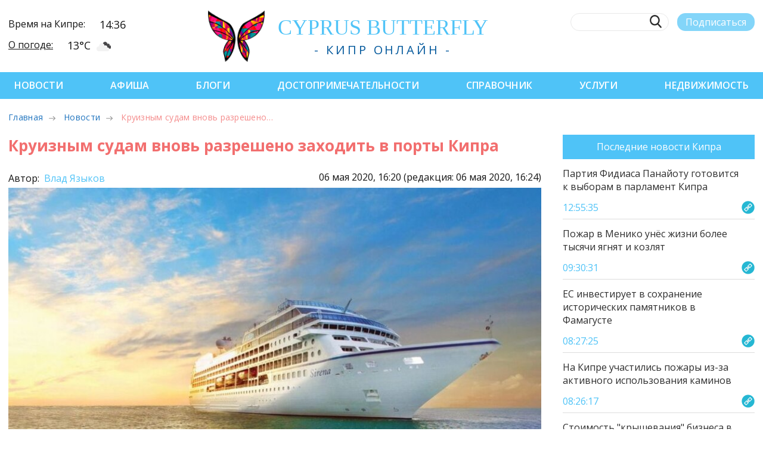

--- FILE ---
content_type: text/html; charset=UTF-8
request_url: https://cyprusbutterfly.com.cy/news/cruise-ships-are-again-allowed-to-enter-the-ports-of-cyprus
body_size: 12212
content:
<!DOCTYPE html>
<html lang="ru-RU" prefix="og: http://ogp.me/ns# article: http://ogp.me/ns/article#" itemscope itemtype="http://schema.org/Article">

<head>
  <meta property="placeholders" content="6969-3:3-NewsContent-news-Новости-Последние новости-/images/news/2020-05-06_16-24_49584399.jpg:-Общество||Экономика||Туризм||Здоровье||COVID-19">
  <link rel="shortlink" href="https://cyprusbutterfly.com.cy/news-6969">
  <link rel="canonical" href="https://cyprusbutterfly.com.cy/news/cruise-ships-are-again-allowed-to-enter-the-ports-of-cyprus">
  
  <meta property="article:publisher" content="https://facebook.com/cyprusbutterflyLTD/">
  <meta property="article:published_time" content="2020-05-06T16:20:00+03:00">
  <meta property="article:modified_time" content="2020-05-06T16:24:17+03:00">
  <meta property="article:section" content="Новости Кипра" itemprop="articleSection">
  <meta property="article:author" content="https://www.facebook.com/cyprusbutterflyLTD">

  <meta property="og:type" content="article">
  <meta property="og:locale" content="ru_RU">
  <meta property="og:site_name" content="Cyprus Butterfly">
  <meta property="og:url" content="https://cyprusbutterfly.com.cy/news/cruise-ships-are-again-allowed-to-enter-the-ports-of-cyprus">
  <meta property="og:title" itemprop="name" content="Круизным судам вновь разрешено заходить в порты Кипра - Последние новости">
  <meta property="og:description" itemprop="description" content="Минздрав Кипра выпустил новые правила.">
  
  

  
  <meta property="og:image" content="https://cyprusbutterfly.com.cy/assets/cache_image/images/news/2020-05-06_16-24_49584399_600x400_f5f.jpg">
  <meta property="og:image:type" content="image/jpeg">
  <meta property="og:image:width" content="600">
  <meta property="og:image:height" content="400">
  
  
  <meta property="fb:app_id" content="544638706112835">
  <script src="https://kit.fontawesome.com/f4876ad90f.js" crossorigin="anonymous"></script>

  <script type="application/ld+json">
  {
    "@context": "https://schema.org",
      "@type": "NewsArticle",
      "mainEntityOfPage": {
        "@type": "WebPage",
        "@id": "https://cyprusbutterfly.com.cy/news/cruise-ships-are-again-allowed-to-enter-the-ports-of-cyprus"
      },
      "headline": "Круизным судам вновь разрешено заходить в порты Кипра",
      "description": "Минздрав Кипра выпустил новые правила.",
 
      "image": {
        "@type": "ImageObject",
        "url": "https://cyprusbutterfly.com.cy/assets/cache_image/images/news/2020-05-06_16-24_49584399_600x400_f5f.jpg",
        "width": 600,
        "height": 400
      },
  
      "author": {
        "@type": "Person",
        "name": "Влад Языков"
      },
      "publisher": {
        "@type": "Organization",
        "name": "Cyprus Butterfly",
        "logo": {
          "@type": "ImageObject",
          "url": "https://cyprusbutterfly.com.cy/assets/templates/cyprus/design/favicon/apple-icon-60x60.png",
          "width": 60,
          "height": 60
        }
      },
      "datePublished": "2020-05-06T16:20:00+03:00",
      "dateModified": "2020-05-06T16:24:17+03:00"
  }
  </script>
  <script type="application/ld+json">
  {
    "@context": "https://schema.org",
    "@type": "BreadcrumbList",
    "itemListElement": [{
      "@type": "ListItem",
      "position": 1,
      "name": "Новости",
      "item": "https://cyprusbutterfly.com.cy/news/"
    },{
      "@type": "ListItem",
      "position": 2,
      "name": "Круизным судам вновь разрешено заходить в порты Кипра",
      "item": "https://cyprusbutterfly.com.cy/news/cruise-ships-are-again-allowed-to-enter-the-ports-of-cyprus"
    }]
  }
  </script>
  
  
  <style>.blog-publ__manager a { margin-right: 20px  } .blog-publ__manager i {color: #f26f6f} .adsintext::before { display: none }</style>
  <style>
      .adfox_wrapper { width:790px; height:90px; font-family: "Arial, sans-serif"; border: 0px solid gray; }
      .adfox_wrapper iframe { margin: 0 }
  </style>

  <title>Круизным судам вновь разрешено заходить в порты Кипра - Новости Кипра</title>

  
  <meta name="description" content="Минздрав Кипра выпустил новые правила.">

<meta http-equiv="content-type" content="text/html; charset=UTF-8">
<meta name="viewport" content="width=device-width, initial-scale=1.0">

<link rel="preload" href="/assets/templates/cyprus/css/fonts/CaviarDreams.woff" as="font" type="font/woff2" crossorigin>
<link rel="preload" href="/assets/templates/cyprus/css/fonts/CaviarDreams-Bold.woff" as="font" type="font/woff2" crossorigin>

<!-- rel=prev -->


<!-- rel=next -->

<link rel="next" href="">



<link rel="shortcut icon" href="https://cyprusbutterfly.com.cy/favicon.png" type="image/png"> 

<meta property="fb:admins" content="100001062812691">
<meta name="google-site-verification" content="5vIyihR3OSMbuBt8hQTiaf5g9eApVpjYlmxKgZaawwY">

<base href="https://cyprusbutterfly.com.cy/">
<meta name="robots" content="index,follow">

 

<link rel="preload" href="https://fonts.googleapis.com/css2?family=Open+Sans:wght@300;400;600;700&display=swap" as="style" onload="this.onload=null;this.rel='stylesheet'">
<noscript><link rel="stylesheet" href="https://fonts.googleapis.com/css2?family=Open+Sans:wght@300;400;600;700&display=swap"></noscript>
<link href="https://fonts.googleapis.com/css2?family=Open+Sans:wght@300;400;600;700&display=swap" rel="stylesheet">

<link rel="stylesheet" href="/assets/templates/cyprus/css/swiper.min.css?v3">
<link rel="stylesheet" href="/assets/templates/cyprus/css/style.min.css?v3">
<link rel="stylesheet" href="https://cdnjs.cloudflare.com/ajax/libs/font-awesome/6.7.2/css/all.min.css" integrity="sha512-Evv84Mr4kqVGRNSgIGL/F/aIDqQb7xQ2vcrdIwxfjThSH8CSR7PBEakCr51Ck+w+/U6swU2Im1vVX0SVk9ABhg==" crossorigin="anonymous" referrerpolicy="no-referrer">
<link href="https://cyprusbutterfly.com.cy/assets/components/fancybox/dist/jquery.fancybox.min.css" rel="stylesheet">
<link href="assets/templates/cyprus/css/nice-select.css" rel="stylesheet">

<script type="application/ld+json">
{
  "@context": "https://schema.org",
  "@type": "NewsMediaOrganization",
  "name": "Cyprus Butterfly",
  "url": "https://cyprusbutterfly.com.cy/",
  "image": {
    "@type": "ImageObject",
    "url": "https://cyprusbutterfly.com.cy/assets/templates/old/design/logo.png",
    "width": 461,
    "height": 82
  },
  "logo": {
    "@type": "ImageObject",
    "url": "https://cyprusbutterfly.com.cy/assets/templates/cyprus/design/butterfly.png",
    "width": 86,
    "height": 82
  },
  "telephone": "+357 99 211796",
  "email": "webmaster@cyprusbutterfly.com.cy",
  "foundingDate": "2014",
  "address": {
    "@type": "PostalAddress",
    "addressCountry": "CY"
  },
  "contactPoint": [
    {
      "@type": "ContactPoint",
      "contactType": "Editor",
      "email": "editor@cyprusbutterfly.com.cy",
      "telephone": "+357 99 211796"
    },
    {
      "@type": "ContactPoint",
      "contactType": "Advertising",
      "email": "adv@cyprusbutterfly.com.cy",
      "telephone": "+357 99 216894"
    }
  ],
  "sameAs": [
    "https://www.facebook.com/cyprusbutterflyLTD",
    "https://www.instagram.com/cyprusbutterfly",
    "https://twitter.com/btf_cy",
    "https://t.me/cyprusnews/",
    "https://vk.com/cyprusbutterfly",
    "https://www.youtube.com/c/CyprusButterfly"
  ]
}
</script>

<script type="application/ld+json">
{
  "@context": "https://schema.org",
  "@type": "Organization",
  "name": "Cyprus Butterfly",
  "telephone": "+357 99 211796",
  "url": "https://cyprusbutterfly.com.cy",
  "logo": "https://cyprusbutterfly.com.cy/assets/templates/cyprus/design/butterfly.png",
  "foundingDate": "2014",
  "address": {
    "@type": "PostalAddress",
    "addressLocality": "Agios Athanasios, Limassol, Cyprus",
    "postalCode": "4101",
    "streetAddress": "Iapetou 38"
  },
  "email": "webmaster@cyprusbutterfly.com.cy",
  "contactPoint" : [
    { "@type" : "ContactPoint",
      "contactType" : "Editor",
      "email" : "editor@cyprusbutterfly.com.cy",
      "telephone" : "+357 99 211796"
    } , 
    { "@type" : "ContactPoint",
      "contactType" : "Advertising",
      "email" : "adv@cyprusbutterfly.com.cy",
      "telephone" : "+357 99 216894"
    } ]
}
</script>

<script type="application/ld+json">
{
  "@context": "https://schema.org",
  "@type": "WebSite",
  "name": "Cyprus Butterfly",
  "url": "https://cyprusbutterfly.com.cy",
  "potentialAction": {
    "@type": "SearchAction",
    "target": {
        "@type": "EntryPoint",
        "urlTemplate": "https://cyprusbutterfly.com.cy/search-page?query={query}"
    },
    "query": "required",
    "query-input": "required name=query"
  }
}
</script>




<script>
   (function(m,e,t,r,i,k,a){m[i]=m[i]||function(){(m[i].a=m[i].a||[]).push(arguments)};
   m[i].l=1*new Date();k=e.createElement(t),a=e.getElementsByTagName(t)[0],k.async=1,k.src=r,a.parentNode.insertBefore(k,a)})
   (window, document, "script", "https://mc.yandex.ru/metrika/tag.js", "ym");

   ym(50194690, "init", {
        clickmap:true,
        trackLinks:true,
        accurateTrackBounce:true,
        webvisor:true
   });
</script>


<script>
    (function(i, s, o, g, r, a, m) {
        i['GoogleAnalyticsObject'] = r;
        i[r] = i[r] || function() {
            (i[r].q = i[r].q || []).push(arguments)
        }, i[r].l = 1 * new Date();
        a = s.createElement(o),
            m = s.getElementsByTagName(o)[0];
        a.async = 1;
        a.src = g;
        m.parentNode.insertBefore(a, m)
    })(window, document, 'script', '/assets/cache/8b79f4996c43469646fb5ed3d37839ea81902.js', 'ga');

    ga('create', 'UA-47319016-1', 'auto');
    ga('send', 'pageview');
</script>


<script>(function(w,d,s,l,i){w[l]=w[l]||[];w[l].push({'gtm.start':
new Date().getTime(),event:'gtm.js'});var f=d.getElementsByTagName(s)[0],
j=d.createElement(s),dl=l!='dataLayer'?'&l='+l:'';j.async=true;j.src=
'https://www.googletagmanager.com/gtm.js?id='+i+dl;f.parentNode.insertBefore(j,f);
})(window,document,'script','dataLayer','GTM-PW4DB8JM');</script>





<style>
    .soc-wrap__color svg.x-twitter { fill: black; }
    .header-nav.header-nav__admin { background-color: #ff7777; }
</style>
<style>
      
      body, html { overflow-x: initial }
      .post-aside-d { position: sticky; top: 0 }
      
      .post-content p { margin-top: 1rem }
      .post-content ul, .post-content ol { line-height: 1.15 }
      .post-content li { padding: 0.5rem }
      h1.blog__title.red { color:#f26f6f }
      .post-content-tm iframe { width: 100% }
      .blog-comments__answer { margin-left: 1rem; margin-top: 0.5rem }
      .blog-comments__item { flex-wrap: wrap; align-items: flex-end }
      .blog-comments__text ol { font-size: 12px!important; color: #262525; }
      .blog-comments__answer .blog-comments__text { background: rgba(79,195,247,0.25) }
      .ec-message__reply p { font-size: 12px; margin-top: 3px !important }
      li.bread-crumb__item.active { color: #F26F6F }
      iframe.poller { border: 0; width: 100%; height: 100%; margin: 0; padding: 0 }
      .posts-similar { width: 100%; height: 200px; }
      .posts-similar div { width: 250px; hyphens: auto; text-align: center; background: aliceblue }
      .posts-similar img { margin: 0 0 5px 0; max-width: unset }

      figure { width: 100%; margin: 0 }
      .post-container figure img, .post-container figure iframe { width: 100%; margin: 20px 0 10px 0 }
      figcaption { display: block;  opacity: .6; font-size: 12px;  font-style: italic; text-align: left }

      .post-container pre, .post-container pre code { background-color: #f6f7f8; padding: 0; top: 0; display: block; line-height: 1.5; color: rgba(51,51,51,.85); overflow: none; white-space: pre-wrap }
      .post-container pre { font-family: Consolas,Menlo,Monaco,"Courier New",monospace; font-size: .9em; padding: 1rem }

      .post-content-tm p a, .post-content-tm ul a { border-bottom: none }
      .post-content a { color: #4fc3f7; text-underline-offset: 3px }
      .post-content h1 a, .post-content h3 a { color: #f26f6f }
      .post-content a:hover { text-decoration: underline }
      a.social-btn__item { color: white }
      .adsintext::before { content: 'Реклама'; color: gainsboro; text-decoration: inherit; }
      .adsintext { margin: 10px auto; text-align:left; display: block; width: 100%; }
      
      @media (max-width: 480px) { section.post-content .post-banner { width: 100vw; margin-left: -20px } .blog-comments__item { margin: 0 } }
  </style>
  
<link rel="stylesheet" href="/assets/components/xlike/css/web/default.css" type="text/css">
</head>

<body>
  <noscript>
  <!-- Google Tag Manager (noscript) -->
  <iframe src="https://www.googletagmanager.com/ns.html?id=GTM-59H2VF3" height="0" width="0" style="display:none;visibility:hidden"></iframe>
  <!-- Yandex.Metrika counter (noscript) -->
  <div><img src="https://mc.yandex.ru/watch/25483856" style="position:absolute; left:-9999px;" alt=""></div>
  <!-- Facebook Pixel Code (noscript) -->
  <img height="1" width="1" style="display:none" src="https://www.facebook.com/tr?id=483218191870914&ev=PageView&noscript=1">
</noscript>

  <!-- Yandex.Metrika counter -->
<noscript><div><img src="https://mc.yandex.ru/watch/50194690" style="position:absolute; left:-9999px;" alt=""></div></noscript>
<!-- /Yandex.Metrika counter -->



    






<div class="header-info--mob">
  <div class="header-info__row">
    <div class="header-info__title">Время на Кипре:</div>
    <div class="header-info__value"><span>14:36</span></div>
  </div>
  <div class="header-info__row">
    <div class="header-info__title"> <a href="reference/the-weather-in-cyprus/">О погоде:</a></div>
    <div class="header-info__value"><span>13°С</span><div class="weather-icon" style="background-image:url('https://openweathermap.org/img/wn/04d.png')"></div></div>
  </div>
</div>
<header class="header">
  <div class="container header-row">
    <div class="burger-menu"><span class="burger-menu__item"></span><span class="burger-menu__item"></span><span class="burger-menu__item"></span></div>
    <div class="header-info">
      <div class="header-info__row">
        <div class="header-info__title">Время на Кипре:</div>
        <div class="header-info__value"><span>14:36</span></div>
      </div>
      <div class="header-info__row">
        <div class="header-info__title"> <a href="reference/the-weather-in-cyprus/">О погоде:</a></div>
        <div class="header-info__value">
            <span>13°С</span><div class="weather-icon" style="background-image:url('https://openweathermap.org/img/wn/04d.png')"></div>
        </div>
      </div>
    </div>
    <div class="header-logo">
      <a href="https://cyprusbutterfly.com.cy/">
        <img class="header-logo__img hvr-push" src="/assets/templates/cyprus/img/logo-header.png" alt="Логотип Cyprus Butterfly" title="Логотип Cyprus Butterfly">
      </a>
        <div class="header-logo__wrap">
          <a href="https://cyprusbutterfly.com.cy/">
            <div class="header-logo__title">
                cyp<span>rus</span> butterfly
            </div>
          </a>
          <div class="header-logo__desc">- Кипр онлайн -</div>
        </div>
    </div>
    <div class="header-search">
      <div class="header-search__row">
        <form action="/search-page" method="get" class="header-search_form">
        <label class="header-search__label">
          <input class="header-search__input" type="text" name="query" value="" onkeyup="this.setAttribute('value', this.value);">
          <button class="header-search__btn"></button>
        </label>
        </form>        
        <button id="btnSubscribe" class="header-search__sub" sp-show-form="237739">Подписаться</button>
        
      </div>
      <div class="header-search__row header__soc soc-wrap">
        <style>
svg.x-twitter {
    width: 24px;
    opacity: .6;
    fill: #fff;
}
svg.x-twitter:hover {
    opacity: 1;
}
.header-search .x-twitter {
    fill: #000 !important;
}
</style>

<a href="https://www.facebook.com/cyprusbutterflyLTD" title="facebook" target="_blank" rel="nofollow">
    <svg class="soc-wrap__icon icon-facebook">
        <use href="/assets/templates/cyprus/img/sprite.svg?v2#icon-facebook"></use>
    </svg>
</a>

<a href="https://instagram.com/cyprusbutterfly/" title="instagram" target="_blank" rel="nofollow">
    <svg class="soc-wrap__icon icon-instagram">
        <use href="/assets/templates/cyprus/img/sprite.svg?v2#icon-instagram"></use>
    </svg>
</a>

<a href="https://twitter.com/btf_cy" title="twitter" target="_blank" rel="nofollow">
    <svg class="soc-wrap__icon x-twitter">
        <use href="/assets/templates/cyprus/img/sprite.svg?v2#icon-x-twitter"></use>
    </svg>
</a>

<a href="https://t.me/cyprusnews" title="telegram" target="_blank" rel="nofollow">
    <svg class="soc-wrap__icon icon-telegram">
        <use href="/assets/templates/cyprus/img/sprite.svg?v2#icon-telegram"></use>
    </svg>
</a>

<a href="https://vk.com/cyprusbutterfly" title="vkontakte" target="_blank" rel="nofollow">
    <svg class="soc-wrap__icon icon-vk">
        <use href="/assets/templates/cyprus/img/sprite.svg?v2#icon-vkontakte"></use>
    </svg>
</a>

<a href="https://www.youtube.com/c/CyprusButterfly" class="youtube" title="youtube" target="_blank" rel="nofollow">
    <svg class="soc-wrap__icon icon-youtube">
        <use href="/assets/templates/cyprus/img/sprite.svg?v2#icon-youtube"></use>
    </svg>
</a>
        
      </div>
    </div>
  </div>
</header>
  <nav class="header-nav">
  <div class="container header-nav__row">
    <div class="burger-menu__close"></div>
    <button id="btnSubscribe" class="header-search__sub header-search__sub--hide">Подписаться</button>

<div class="header-nav__item">
  <a href="https://cyprusbutterfly.com.cy/news/" class="first">Новости</a>
  
</div><div class="header-nav__item">
  <a href="https://cyprusbutterfly.com.cy/afisha/">Афиша</a>
  
</div><div class="header-nav__item">
  <a href="https://cyprusbutterfly.com.cy/blogs/">Блоги</a>
  
</div><div class="header-nav__item">
  <a href="https://cyprusbutterfly.com.cy/places/">Достопримечательности</a>
  
</div><div class="header-nav__item">
  <a href="https://cyprusbutterfly.com.cy/reference/">Справочник</a>
  
</div><div class="header-nav__item">
  <a href="https://cyprusbutterfly.com.cy/services/">Услуги</a>
  
</div><div class="header-nav__item">
  <a href="https://cyprusbutterfly.com.cy/realty/" class="last">Недвижимость</a>
  
</div>  

<div class="soc-wrap soc-wrap--nav">

    <a href="https://www.facebook.com/cyprusbutterflyLTD">
        <svg class="soc-wrap__icon fb-icon">
            <use href="/assets/templates/cyprus/img/sprite.svg?v2#icon-facebook"></use>
        </svg>
    </a>

    <a href="https://instagram.com/cyprusbutterfly/">
        <svg class="soc-wrap__icon ig-icon">
            <use href="/assets/templates/cyprus/img/sprite.svg?v2#icon-instagram"></use>
        </svg>
    </a>

    <a href="https://twitter.com/btf_cy">
        <svg class="soc-wrap__icon tw-icon">
            <use href="/assets/templates/cyprus/img/sprite.svg?v2#icon-x-twitter"></use>
        </svg>
    </a>

    <a href="https://t.me/cyprusnews">
        <svg class="soc-wrap__icon tg-icon">
            <use href="/assets/templates/cyprus/img/sprite.svg?v2#icon-telegram"></use>
        </svg>
    </a>

    <a href="https://vk.com/cyprusbutterfly">
        <svg class="soc-wrap__icon vk-icon">
            <use href="/assets/templates/cyprus/img/sprite.svg?v2#icon-vkontakte"></use>
        </svg>
    </a>

    <a href="https://www.youtube.com/c/CyprusButterfly">
        <svg class="soc-wrap__icon yt-icon">
            <use href="/assets/templates/cyprus/img/sprite.svg?v2#icon-youtube"></use>
        </svg>
    </a>

</div>

  </div>
</nav>

  
  <div class="container">
    <div class="post-crumbs">
        <ul class="bread-crumb">
            <li class="bread-crumb__item" title="Главная страница CyprusButterfly"><a href="/">Главная</a></li>
            <li class="bread-crumb__item"><a title="Последние новости" href="/news/">Новости</a></li>
            
            <li class="bread-crumb__item active">Круизным судам вновь разрешено…</li>
        </ul>
    </div>
</div>

  

  <main class="post-container post-wrap container post-container-tm">
    <section class="post-content">
      <h1 class="blog__title red">Круизным судам вновь разрешено заходить в порты Кипра</h1>
      <div class="blog-publ__manager">
        
        
        
      </div>
      <div class="blog-publ blog-publ-tm">
        <meta itemprop="datePublished" content="2020-05-06T16:20:00+03:00">
        <meta itemprop="dateModified" content="2020-05-06T16:24:17+03:00">
      </div>
      <div class="blog-publ_dates">
        <div class="signature" style="visibility: visible">
          <p>Автор: <a href="author/vy">
              Влад Языков
              
          </a></p>
        </div>
        <div class="pubdate">
          <time datetime="2020-05-06T16:20:00+03:00">06 мая 2020, 16:20 <span class="blog-updated"> (редакция: 06 мая 2020, 16:24)</span></time>
              
           
        </div>
      </div>
      <img class="blog-img" alt="Круизным судам вновь разрешено заходить в порты Кипра" title="Круизным судам вновь разрешено заходить в порты Кипра" src="/assets/cache_image/images/news/2020-05-06_16-24_49584399_0x0_977.jpg" data-image="/images/news/2020-05-06_16-24_49584399.jpg">

      <div id="post-content" class="post-content-tm post-content-wrap">
        <h2><strong>Министерство здравоохранения Кипра выпустило новые правила швартовки круизных судов в портах Кипра.</strong></h2>
<p>Ведомство разрешило швартовать круизные лайнеры для дозаправки или длительного пребывания. В частности, изменения в «Законе о санитарном контроле», изданном министерством, освобождают членов круизных судов и членов экипажа прогулочных картеров от ранее действовавших ограничений.</p>
<p>Пассажирам и членам экипажа по-прежнему запрещено сходить на берег по любым причинам, кроме замены экипажа.</p>
<p>Источник: alphanews.live Фото:alphanews.live</p>
        
      </div>
      <div class="blog-tags"><a class="button blog-tags__item" href="news/obschestvo/">Общество</a>
<a class="button blog-tags__item" href="news/ekonomika/">Экономика</a>
<a class="button blog-tags__item" href="news/turizm/">Туризм</a>
<a class="button blog-tags__item" href="news/zdorovye/">Здоровье</a>
<a class="button blog-tags__item" href="news/COVID19/">COVID-19</a></div>

          <div class="rating-post">
      <div class="rating-post__col">
        <h3>Понравилась публикация?</h3>
        <div class="xlike [ js-xlike-object ]" data-xlike-propkey="5361f1941f36319e823ce81abb12c00b830a387a" data-xlike-parent="6969">
    <div class="xlike__items rating-post__like">
        <span class="xlike__item xlike__item_like rating-post__like">
            <a class="xlike__link  [ js-xlike-button ]" data-xlike-value="1" href="javascript:undefined;">
            <svg class="rating-post__icon active" style="transform: translateY(-5px);"><use xlink:href="/assets/templates/cyprus/img/sprite.svg?v2#icon-like"></use></svg>
                <span class="xlike__count xlike-bukino xlike__count_like [ js-xlike-number ]">0</span>
            </a>
        </span>
        <span class="xlike__item xlike__item_dislike">
            <a class="xlike__link  [ js-xlike-button ]" data-xlike-value="-1" href="javascript:undefined;">
            <svg class="rating-post__icon"><use xlink:href="/assets/templates/cyprus/img/sprite.svg?v2#icon-unlike"></use></svg>
                <span class="xlike__count xlike-bukino xlike__count_dislike [ js-xlike-number ]">0</span>
            </a>
        </span>
        <span class="xlike__item xlike__item_dislike" style="margin-left: 3px;"><svg id="share-it__native" class="rating-post__icon"><use xlink:href="/assets/templates/cyprus/img/sprite.svg?v2#icon-share2"></use></svg></span>
    </div>
</div>
      </div>
      <div id="share-it__yandex" class="rating-post__col">
        <h3>Поделиться публикацией</h3>
        <div class="ya-share2 social-share" data-counter="" data-services="vkontakte,facebook,odnoklassniki,twitter,whatsapp,telegram" data-image="https://cyprusbutterfly.com.cy/images/news/2020-05-06_16-24_49584399.jpg" data-title="Круизным судам вновь разрешено заходить в порты Кипра" data-access-token:facebook="fb-token" style="margin: 20px 0;">
        </div>
      </div>
    </div>
      <!-- <div class="rating-post">
          <div class="rating-post__col">
            <h2>Понравилась публикация?</h2>
                        
          </div>
          <div class="rating-post__col">
            <p style="margin-top: 33px;">Обнаружили ошибку?</p>
            <a class="a-blu">сообщить</a>
          </div>
        </div> -->

      <!--h3 id="comments_title">Комментарии</h3>
      <div class="blog-comments">
        
        
        <!-- <p class="blog-comments__more">Показать все (33)</p> -->
      
      <h3>Читайте ещё по теме</h3>
      <div class="swiper-container posts-similar">
          <div class="swiper-wrapper">
            <div class="swiper-slide">
    <a href="/news-3239">
        <img src="/assets/cache_image/images/news/2018-10-31_12-52_1681168_original_250x125_cfe.jpg" alt=" На полуострове Карпас  восстановили мозаики древней базилики Святой Троицы " title=" На полуострове Карпас  восстановили мозаики древней базилики Святой Троицы ">
    </a>
    <div> На полуострове Карпас  восстановили мозаики древней базилики Святой Троицы </div>
</div>
<div class="swiper-slide">
    <a href="/news-2705">
        <img src="/assets/cache_image/images/news/2018-07-17_22-23_1635-0.A-Municipal-Market-3.6545558b0125d62fd97047e076a82207_250x125_cfe.jpg" alt="Муниципальный рынок в старом городе Лимассола ждет капитальная реконструкция" title="Муниципальный рынок в старом городе Лимассола ждет капитальная реконструкция">
    </a>
    <div>Муниципальный рынок в старом городе Лимассола ждет капитальная реконструкция</div>
</div>
<div class="swiper-slide">
    <a href="/news-9194">
        <img src="/assets/cache_image/images/zz/fa0ad9f49198afa1ecf604968487d379_250x125_cfe.jpg" alt="Киприотам рассказали, где прогуляться в Троодосе во время локдауна" title="Киприотам рассказали, где прогуляться в Троодосе во время локдауна">
    </a>
    <div>Киприотам рассказали, где прогуляться в Троодосе во время локдауна</div>
</div>
<div class="swiper-slide">
    <a href="/news-3880">
        <img src="/assets/cache_image/images/news/2019-03-16_23-14_photo_2019-03-16_23-13-58_250x125_cfe.jpg" alt="Гулять так гулять: на дороге в Никосию второй раз за сутки поспел урожай апельсинов" title="Гулять так гулять: на дороге в Никосию второй раз за сутки поспел урожай апельсинов">
    </a>
    <div>Гулять так гулять: на дороге в Никосию второй раз за сутки поспел урожай апельсинов</div>
</div>
<div class="swiper-slide">
    <a href="/news-7143">
        <img src="/assets/cache_image/images/zz/5b1789fb0f86dbc65274ed34e8d2a11d_250x125_cfe.jpg" alt="Военные корабли Кипра протестировали марину в Айя-Напе" title="Военные корабли Кипра протестировали марину в Айя-Напе">
    </a>
    <div>Военные корабли Кипра протестировали марину в Айя-Напе</div>
</div>
          </div>
      </div>
      <div style="width:100%">
          
      </div>
      <div class="social-btn" style="justify-content: center;">
        <a class="social-btn__item telegram" href="https://t.me/cyprusnews" title="Самые актуальные новости Кипра на нашем канале Telegram" onclick="yaCounter25483856.reachGoal ('Subscribe_Content_Telegram'); return true;" target="_blank" rel="nofollow noopener noreferrer">
          <svg class="soc-wrap__icon icon-telegram"><use xlink:href="/assets/templates/cyprus/img/sprite.svg?v2#icon-telegram"></use></svg>
          <div class="social-btn__text">Новости</div>
        </a>
        <a class="social-btn__item facebook" href="https://www.facebook.com/cyprusbutterflyLTD" title="Обсуждения новостей на нашей странице Facebook" onclick="yaCounter25483856.reachGoal ('Subscribe_Content_Facebook'); return true;" target="_blank" rel="nofollow noopener noreferrer">
          <svg class="soc-wrap__icon icon-facebook"><use xlink:href="/assets/templates/cyprus/img/sprite.svg?v2#icon-facebook"></use></svg>
          <div class="social-btn__text">Обсуждения</div>
        </a>
        <a class="social-btn__item instagram" href="https://instagram.com/cyprusbutterfly/" title="Участвуй в розыгрышах на нашей странице в Instagram" onclick="yaCounter25483856.reachGoal ('Subscribe_Content_Instargam'); return true;" target="_blank" rel="nofollow noopener noreferrer">
        <svg class="soc-wrap__icon icon-instagram"><use xlink:href="/assets/templates/cyprus/img/sprite.svg?v2#icon-instagram"></use></svg>
        <div class="social-btn__text">Розыгрыши</div>
      </a>
      </div>
      
      
    </section>
    <aside class="post-aside">
      <div class="news-last">
  <div class="blu-button">Последние новости Кипра</div>
  <!-- Последние новости Кипра-->
<a class="news-last-block" href="/news/partiya-fidiasa-panajotu-gotovitsya-k-vyiboram-v-parlament-kipra">
    <div class="news-last-top">
        <p>Партия Фидиаса Панайоту готовится к выборам в парламент Кипра</p>
    </div>
    <div class="news-last-bottom">
        <p>12:55:35</p>
        <img src="/assets/templates/cyprus/img/link.png" alt=" " title=" ">
    </div>
</a>
<!-- Последние новости Кипра-->
<a class="news-last-block" href="/news/pozhar-v-meniko-unyos-zhizni-bolee-tyisyachi-yagnyat-i-kozlyat">
    <div class="news-last-top">
        <p>Пожар в Менико унёс жизни более тысячи ягнят и козлят</p>
    </div>
    <div class="news-last-bottom">
        <p>09:30:31</p>
        <img src="/assets/templates/cyprus/img/link.png" alt=" " title=" ">
    </div>
</a>
<!-- Последние новости Кипра-->
<a class="news-last-block" href="/news/es-investiruet-v-soxranenie-istoricheskix-pamyatnikov-v-famaguste">
    <div class="news-last-top">
        <p>ЕС инвестирует в сохранение исторических памятников в Фамагусте</p>
    </div>
    <div class="news-last-bottom">
        <p>08:27:25</p>
        <img src="/assets/templates/cyprus/img/link.png" alt=" " title=" ">
    </div>
</a>
<!-- Последние новости Кипра-->
<a class="news-last-block" href="/news/na-kipre-uchastilis-pozharyi-iz-za-aktivnogo-ispolzovaniya-kaminov">
    <div class="news-last-top">
        <p>На Кипре участились пожары из-за активного использования каминов</p>
    </div>
    <div class="news-last-bottom">
        <p>08:26:17</p>
        <img src="/assets/templates/cyprus/img/link.png" alt=" " title=" ">
    </div>
</a>
<!-- Последние новости Кипра-->
<a class="news-last-block" href="/news/stoimost-kryishevaniya-biznesa-v-larnake-vsego-1000-evro-ezhemesyachno">
    <div class="news-last-top">
        <p>Стоимость "крышевания" бизнеса в Ларнаке всего 1000 евро ежемесячно</p>
    </div>
    <div class="news-last-bottom">
        <p>21.01.2026</p>
        <img src="/assets/templates/cyprus/img/link.png" alt=" " title=" ">
    </div>
</a>
  
  <a href="news/" class="to_all news-last-block">Все новости Кипра</a>
</div>
      
      <div class="cyprus-trends-wrapper">
    <div class="cyprus-trends__img" style="height:1px; margin: 0"></div>


</div>




    </aside>
  </main>
  
<nav class="footer-nav">
  <div class="container footer-nav__list">
    <div class="footer-nav__item"><img class="footer-nav__icon" src="/assets/templates/cyprus/img/fnav1.png" alt=""><a class="footer-nav__link" href="https://cyprusbutterfly.com.cy/about-the-company/">О компании</a></div>
    <div class="footer-nav__item"><img class="footer-nav__icon" src="/assets/templates/cyprus/img/fnav2.png" alt=""><a class="footer-nav__link" href="https://cyprusbutterfly.com.cy/about-the-company/advertising-on-the-website">Реклама на сайте</a></div>
    <div class="footer-nav__item"><img class="footer-nav__icon" src="/assets/templates/cyprus/img/fnav3.png" alt=""><a class="footer-nav__link" href="https://cyprusbutterfly.com.cy/about-the-company/jobs">Вакансии</a></div>
    <div class="footer-nav__item"><img class="footer-nav__icon" src="/assets/templates/cyprus/img/fnav4.png" alt=""><a class="footer-nav__link" href="https://cyprusbutterfly.com.cy/authors/">Наши авторы</a></div>
    <div class="footer-nav__item"><img class="footer-nav__icon" src="/assets/templates/cyprus/img/pin-white.png" alt=""><a class="footer-nav__link" href="https://cyprusbutterfly.com.cy/contacts/">Контакты</a></div>
    <div class="footer-nav__item"><img class="footer-nav__icon" src="/assets/templates/cyprus/img/fnav5.png" alt=""><a class="footer-nav__link" href="https://cyprusbutterfly.com.cy/edit">Создать статью</a></div>
        <div class="footer-nav__item"><img class="footer-nav__icon" src="/assets/templates/cyprus/img/fnav5.png" alt=""><a class="footer-nav__link" href="https://cyprusbutterfly.com.cy/services/">Услуги</a></div>
    <div class="footer-nav__item"><img class="footer-nav__icon" src="/assets/templates/cyprus/img/fnav6.png" alt=""><a class="footer-nav__link" href="https://cyprusbutterfly.com.cy/search-page">Поиск по сайту</a></div>
    

  </div>
</nav>
<footer class="footer">
  <div class="container">
    <div class="footer__wrap">
      <div class="footer-logo"><a href="#"><img class="footer-logo__img hvr-push" src="/assets/templates/cyprus/img/footer-logo.png" alt="Логотип Cyprus Buttefly" title="Логотип Cyprus Buttefly"></a>
        <div class="footer-logo__wrap">
          <div class="footer-logo__title">Cyprus</div>
          <div class="footer-logo__subtitle">butterfly</div>
          <div class="footer-logo__desc">- Кипр онлайн -</div>
        </div>
      </div>
      <div class="footer-soc">
        <div class="footer-soc__title">следи за бабочкой!</div>
        <div class="soc-wrap__mono">
          <style>
svg.x-twitter {
    width: 24px;
    opacity: .6;
    fill: #fff;
}
svg.x-twitter:hover {
    opacity: 1;
}
.header-search .x-twitter {
    fill: #000 !important;
}
</style>

<a href="https://www.facebook.com/cyprusbutterflyLTD" title="facebook" target="_blank" rel="nofollow">
    <svg class="soc-wrap__icon icon-facebook">
        <use href="/assets/templates/cyprus/img/sprite.svg?v2#icon-facebook"></use>
    </svg>
</a>

<a href="https://instagram.com/cyprusbutterfly/" title="instagram" target="_blank" rel="nofollow">
    <svg class="soc-wrap__icon icon-instagram">
        <use href="/assets/templates/cyprus/img/sprite.svg?v2#icon-instagram"></use>
    </svg>
</a>

<a href="https://twitter.com/btf_cy" title="twitter" target="_blank" rel="nofollow">
    <svg class="soc-wrap__icon x-twitter">
        <use href="/assets/templates/cyprus/img/sprite.svg?v2#icon-x-twitter"></use>
    </svg>
</a>

<a href="https://t.me/cyprusnews" title="telegram" target="_blank" rel="nofollow">
    <svg class="soc-wrap__icon icon-telegram">
        <use href="/assets/templates/cyprus/img/sprite.svg?v2#icon-telegram"></use>
    </svg>
</a>

<a href="https://vk.com/cyprusbutterfly" title="vkontakte" target="_blank" rel="nofollow">
    <svg class="soc-wrap__icon icon-vk">
        <use href="/assets/templates/cyprus/img/sprite.svg?v2#icon-vkontakte"></use>
    </svg>
</a>

<a href="https://www.youtube.com/c/CyprusButterfly" class="youtube" title="youtube" target="_blank" rel="nofollow">
    <svg class="soc-wrap__icon icon-youtube">
        <use href="/assets/templates/cyprus/img/sprite.svg?v2#icon-youtube"></use>
    </svg>
</a>

        </div>
        <a class="footer-soc__mail" href="mailto:info@cyprusbutterfly.com.cy">info@cyprusbutterfly.com.cy</a>
      </div>
    </div>
    <div class="footer__cop">© 2011-2026 «Cyprus Butterfly» - информационный портал Кипра</div><a class="footer__politic" href="https://cyprusbutterfly.com.cy/about-the-company/privacy-policy">Политика конфиденциальности</a>
  </div>
  
</footer>
  <script src="/assets/templates/cyprus/js/jquery-3.4.1.min.js"></script>
<script src="/assets/templates/cyprus/js/jquery.form.min.js"></script>
<script src="/assets/templates/cyprus/js/jquery.nice-select.min.js"></script>
<script src="/assets/templates/cyprus/js/swiper.min.js"></script>
<script src="/assets/templates/cyprus/js/main.js?v8"></script>




<script src="https://yastatic.net/share2/share.js" async="async"></script>
<script>let isMainPage = false;</script>


<script src="https://cyprusbutterfly.com.cy/assets/components/fancybox/dist/jquery.fancybox.min.js"></script>
<script>
  function handleIntersect(els, ob) {
    if (els.length > 0) el = els[0]; else return;
    if (ob.stop) {
      ob.unobserve(el.target);
      return;
    }
    if (!el.isIntersecting) return;
    console.log('here');

    let aside = document.querySelector('aside div.cyprus-trends-wrapper');
    if (el.target.getAttribute('data-mark') == 1 && (ob.s_content.innerHeight() > (ob.s_aside.innerHeight() + el.target.clientHeight)) 
    ) {
        ob.unobserve(el.target);
        let div = newAds(el.target.parentNode);
        ob.observe(div);

      } else {
        ob.stop = true;
        console.log('finish');
        if (ob.s_content.innerHeight() < ob.s_aside.innerHeight()) aside.lastElementChild.remove();
      }
  }

  function calcAside() {
    let content_section = $('section.post-content');
    if (content_section.length <= 0) content_section = $('div.main-content');
    let aside_section = $('aside.post-aside');
    if (aside_section.length <= 0) aside_section = $('aside.cyprus-trends');
    if (content_section.length > 0 && aside_section.length > 0) {
      let diff = content_section.innerHeight() - aside_section.innerHeight();
      if (diff > 0) {
        let banners = $('a.cyprus-trends__link');
        showCnt = Math.floor(diff / 490);    
        console.log(showCnt + ' banners can be show'); 
        
        if (banners.length > 0) {
            banners.slice(0, showCnt).show(500);
        }
        return; //todo
        let wrapper = document.querySelector('aside div.cyprus-trends-wrapper');
        for (let i = Math.min(banners.length, showCnt); i < (isMainPage ? 4 : 2); i++) {
            newAds(wrapper);
        };
        
        mark = document.querySelector('aside div.cyprus-trends-wrapper').lastElementChild;
        if (mark) {
            mark.setAttribute('data-mark', 1);
            let observer = new IntersectionObserver(handleIntersect, {threshold:1});
            observer.stop = false;
            observer.s_content = content_section;
            observer.s_aside = aside_section;
            
            let div = document.createElement("div");
            div.style.height = "1px";
            div.style.width = "100%";
            content_section[0].append(div);
            observer.observe(div);
            
            observer.observe(mark);
        } 
      } 
    } 
  }
  $(window).on('load', () => { setTimeout(calcAside, 250) });
</script>
<script>
    $(document).ready(function() { 
      var button = $('#button-up');	
      $(window).scroll (function () {
        if ($(this).scrollTop () > 300) {
          button.fadeIn();
        } else {
          button.fadeOut();
        }
    });	 
    button.on('click', function(){
    $('body, html').animate({
    scrollTop: 0
    }, 800);
    return false;
    });		 
    });
</script>
<script>
document.addEventListener("DOMContentLoaded", function() {
    function updateBannerImage() {
        var banners = document.querySelectorAll('#bannerTopHead > div.banner > a > div[style*="background-image"]');

        banners.forEach(function(banner) {
            var style = banner.getAttribute('style');
            var regex = /url\(["']?([^"')]+)["']?\)/i;
            var match = style.match(regex);
            console.log(style, match)
            if (match) {
                var imageUrl = match[1];
                var imageName = imageUrl.split('/').pop().split('.')[0];
                var baseName = imageName.replace(/-mob$/, '');
                var newImageName = window.innerWidth >= 768 ? baseName + '.png' : baseName + '-mob.png';
                // Обновляем URL, сохраняя путь к файлу
                var newImageUrl = imageUrl.replace(imageName + '.png', newImageName);
                banner.style.backgroundImage = "url('" + newImageUrl + "')";
            }
        });
    }

    // Вызываем функцию при загрузке и изменении размера окна
    updateBannerImage();
    window.addEventListener('resize', updateBannerImage);

});

</script>
<script src="//web.webformscr.com/apps/fc3/build/loader.js" async sp-form-id="cb121cc3eedeccd6b4bd23a67bb4a6e73497ed30ba983038f61a32915c6edbd0"></script>

<div id="button-up"><i class="fa fa-chevron-up"></i></div>

<script>
    var swiper = new Swiper(".posts-similar", {
        speed: 450,
        spaceBetween: 14,
        initialSlide:0,
        loop: true,
        slidesPerView:'auto',
        freeMode: true,    
    });

    $('#hold_article').click(function () {
      $.fancybox.open({
        src: document.location.href + '?action=hold&parent=3&id=6969',
        type: 'iframe'
      });
      return false;
    });
    $('#fb_link_article').click(function () {
      $.fancybox.open({
        src: document.location.href + '?action=fb_link&parent=3&id=6969',
        type: 'iframe'
      });
      return false;
    });
    $(document).on('click', '.fb_comments_show', function () {
      $('#fb_comments').slideDown();
      var count = $(this).find('i').html();
      var hideLink = '<small><a href="#" class="fb_comments_hide" data-count="' + count + '">Скрыть';
      $(this).replaceWith('<h3 class="atitle">Комментарии Facebook ' + count + ' ' + hideLink + '');
      return false;
    });
    $(document).on('click', '.fb_comments_hide', function () {
      $('#fb_comments').slideUp();
      var count = $(this).data('count');
      var showLink = '<h3>Комментарии Facebook <i>' + count + '<a href="#" class="fb_comments_show">Показать';
      $(this).parents('.atitle').replaceWith(showLink);
      return false;
    });

    function isString(val) {
        return (typeof val === 'string' || val instanceof String);
    }
    

    $(window).on('load', function () { 
      $('iframe.poller').each(function () {
        $(this).height(this.contentWindow.document.getElementsByTagName('body')[0].clientHeight);    
      });
      
      setTimeout(() => {
          if (typeof AdvInText === 'function') {
            AdvInText();
            console.log('AdvInText running');
          }
      }, 750);
    });
    
</script>




<script>
$(document).ready(function() {
  if ($('.blog-comments__text').length == 0) $('#comments_title').hide();
  if (!navigator.share) $('#share-it__native').hide(); else $('#share-it__yandex').hide();
});

$('#share-it__native').click(function(){
  let url = document.location.href;
  const canonicalElement = document.querySelector('link[rel=canonical]');
  if (canonicalElement !== null) {
    url = canonicalElement.href;
  }
  navigator.share({url: url});  
});
</script>
<script>
// Все ссылки на странице
const links = document.querySelectorAll('a');

// Фильтруем те, которые содержат домен "goo.su"
const gooSuLinks = Array.from(links).filter(link => link.href.includes('goo.su'));

// Добавляем класс "utmLink" к каждой найденной ссылке
gooSuLinks.forEach(link => link.classList.add('utmLink'));

if (gooSuLinks.length > 0) {
    console.log(`${gooSuLinks.length} ссылки получили класс "utmLink".`);
} else {
    console.log('Ссылки с доменом goo.su не найдены.');
}

</script>
<style>
    .utmLink {
      display: inline-block;
      padding: 0.75rem 1.25rem;
      color: #fff !important;
      text-transform: uppercase;
      font-size: 1rem;
      letter-spacing: 0.15rem;
      transition: all 0.3s;
      position: relative;
      overflow: hidden;
      z-index: 1;
      border-radius: 5px;
    }
    .utmLink:after {
      content: "";
      position: absolute;
      bottom: 0;
      left: 0;
      width: 100%;
      height: 100%;
      background-color: #0cf;
      z-index: -2;
    }
    .utmLink:before {
      content: "";
      position: absolute;
      bottom: 0;
      left: 0;
      width: 0%;
      height: 100%;
      background-color: #008fb3;
      transition: all 0.3s;
      z-index: -1;
    }
    .utmLink:hover {
      color: #fff;
    }
    .utmLink:hover:before {
      width: 100%;
    }
</style>
<script type="text/javascript" src="/assets/components/xlike/js/web/default.js"></script>
<script>
                if (typeof(xLikeCls) === "undefined") {
                    var xLikeCls = new xLike({"actionUrl":"\/assets\/components\/xlike\/action.php"});
                }
            </script>
</body>

</html>
